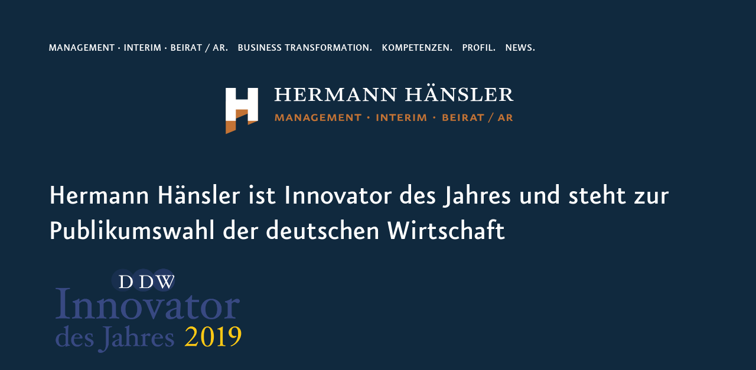

--- FILE ---
content_type: text/html; charset=UTF-8
request_url: https://haensler.net/hermann-hansler-ist-innovator-des-jahres-und-steht-zur-publikumswahl-der-deutschen-wirtschaft/
body_size: 9156
content:
<!DOCTYPE html>
<html lang="de">
	<head>
		<meta charset="UTF-8">
		<meta name="description" content="Individuelle Lösungen für die Zukunft mittelständischer Unternehmen.">
		<meta name="viewport" content="width=device-width, initial-scale=1, shrink-to-fit=no">
		<link rel="apple-touch-icon" sizes="180x180" href="https://haensler.net/wp-content/themes/haensler/gfx/apple-touch-icon.png">
		<link rel="icon" type="image/png" sizes="32x32" href="https://haensler.net/wp-content/themes/haensler/gfx/favicon-32x32.png">
		<link rel="icon" type="image/png" sizes="16x16" href="https://haensler.net/wp-content/themes/haensler/gfx/favicon-16x16.png">
		<link rel="manifest" href="https://haensler.net/wp-content/themes/haensler/gfx/site.webmanifest">
		<link rel="mask-icon" href="https://haensler.net/wp-content/themes/haensler/gfx/safari-pinned-tab.svg" color="#5bbad5">
		<meta name="msapplication-TileColor" content="#da532c">
		<meta name="theme-color" content="#ffffff">

		<meta name='robots' content='index, follow, max-image-preview:large, max-snippet:-1, max-video-preview:-1' />

	<!-- This site is optimized with the Yoast SEO plugin v26.8 - https://yoast.com/product/yoast-seo-wordpress/ -->
	<link rel="canonical" href="https://haensler.net/hermann-hansler-ist-innovator-des-jahres-und-steht-zur-publikumswahl-der-deutschen-wirtschaft/" />
	<meta property="og:locale" content="de_DE" />
	<meta property="og:type" content="article" />
	<meta property="og:title" content="Hermann Hänsler ist Innovator des Jahres und steht zur Publikumswahl der deutschen Wirtschaft - Hermann Hänsler" />
	<meta property="og:description" content="Unternehmer, Geschäftsführer und Wirtschaftsinteressierte sind aufgerufen, für die Publikumspreise zum &#8222;Innovator des Jahres 2019&#8220; abzustimmen. 20 Kandidaten stehen zur Wahl, darunter der deutsche Interims Manager Hermann Hänsler. Verliehen wird der Wirtschaftspreis vom Unternehmermedium Die Deutsche Wirtschaft (DDW). Das &#8222;Rennen&#8220; wird am 16. April eröffnet. Denn ab diesem Zeitpunkt kann für die Unternehmen abgestimmt werden. Wer [&hellip;]" />
	<meta property="og:url" content="https://haensler.net/hermann-hansler-ist-innovator-des-jahres-und-steht-zur-publikumswahl-der-deutschen-wirtschaft/" />
	<meta property="og:site_name" content="Hermann Hänsler" />
	<meta property="article:published_time" content="2019-04-01T08:35:00+00:00" />
	<meta property="article:modified_time" content="2022-06-15T09:02:29+00:00" />
	<meta property="og:image" content="https://haensler.net/wp-content/uploads/2022/01/Hermann-Haensler-Meta.jpg" />
	<meta property="og:image:width" content="1200" />
	<meta property="og:image:height" content="630" />
	<meta property="og:image:type" content="image/jpeg" />
	<meta name="author" content="jan" />
	<meta name="twitter:card" content="summary_large_image" />
	<meta name="twitter:label1" content="Verfasst von" />
	<meta name="twitter:data1" content="jan" />
	<meta name="twitter:label2" content="Geschätzte Lesezeit" />
	<meta name="twitter:data2" content="2 Minuten" />
	<script type="application/ld+json" class="yoast-schema-graph">{"@context":"https://schema.org","@graph":[{"@type":"Article","@id":"https://haensler.net/hermann-hansler-ist-innovator-des-jahres-und-steht-zur-publikumswahl-der-deutschen-wirtschaft/#article","isPartOf":{"@id":"https://haensler.net/hermann-hansler-ist-innovator-des-jahres-und-steht-zur-publikumswahl-der-deutschen-wirtschaft/"},"author":{"name":"jan","@id":"https://haensler.net/#/schema/person/df2d189f5760caf38d88c8889df82e43"},"headline":"Hermann Hänsler ist Innovator des Jahres und steht zur Publikumswahl der deutschen Wirtschaft","datePublished":"2019-04-01T08:35:00+00:00","dateModified":"2022-06-15T09:02:29+00:00","mainEntityOfPage":{"@id":"https://haensler.net/hermann-hansler-ist-innovator-des-jahres-und-steht-zur-publikumswahl-der-deutschen-wirtschaft/"},"wordCount":446,"inLanguage":"de"},{"@type":"WebPage","@id":"https://haensler.net/hermann-hansler-ist-innovator-des-jahres-und-steht-zur-publikumswahl-der-deutschen-wirtschaft/","url":"https://haensler.net/hermann-hansler-ist-innovator-des-jahres-und-steht-zur-publikumswahl-der-deutschen-wirtschaft/","name":"Hermann Hänsler ist Innovator des Jahres und steht zur Publikumswahl der deutschen Wirtschaft - Hermann Hänsler","isPartOf":{"@id":"https://haensler.net/#website"},"datePublished":"2019-04-01T08:35:00+00:00","dateModified":"2022-06-15T09:02:29+00:00","author":{"@id":"https://haensler.net/#/schema/person/df2d189f5760caf38d88c8889df82e43"},"breadcrumb":{"@id":"https://haensler.net/hermann-hansler-ist-innovator-des-jahres-und-steht-zur-publikumswahl-der-deutschen-wirtschaft/#breadcrumb"},"inLanguage":"de","potentialAction":[{"@type":"ReadAction","target":["https://haensler.net/hermann-hansler-ist-innovator-des-jahres-und-steht-zur-publikumswahl-der-deutschen-wirtschaft/"]}]},{"@type":"BreadcrumbList","@id":"https://haensler.net/hermann-hansler-ist-innovator-des-jahres-und-steht-zur-publikumswahl-der-deutschen-wirtschaft/#breadcrumb","itemListElement":[{"@type":"ListItem","position":1,"name":"Startseite","item":"https://haensler.net/"},{"@type":"ListItem","position":2,"name":"News","item":"https://haensler.net/news/"},{"@type":"ListItem","position":3,"name":"Hermann Hänsler ist Innovator des Jahres und steht zur Publikumswahl der deutschen Wirtschaft"}]},{"@type":"WebSite","@id":"https://haensler.net/#website","url":"https://haensler.net/","name":"Hermann Hänsler","description":"Individuelle Lösungen für die Zukunft mittelständischer Unternehmen.","potentialAction":[{"@type":"SearchAction","target":{"@type":"EntryPoint","urlTemplate":"https://haensler.net/?s={search_term_string}"},"query-input":{"@type":"PropertyValueSpecification","valueRequired":true,"valueName":"search_term_string"}}],"inLanguage":"de"},{"@type":"Person","@id":"https://haensler.net/#/schema/person/df2d189f5760caf38d88c8889df82e43","name":"jan","image":{"@type":"ImageObject","inLanguage":"de","@id":"https://haensler.net/#/schema/person/image/","url":"https://secure.gravatar.com/avatar/ad7c062d97f2cd27f1401262d14013862f4beca260457e1b56ff4061a4ba581f?s=96&d=mm&r=g","contentUrl":"https://secure.gravatar.com/avatar/ad7c062d97f2cd27f1401262d14013862f4beca260457e1b56ff4061a4ba581f?s=96&d=mm&r=g","caption":"jan"},"sameAs":["http://haensler.net"],"url":"https://haensler.net/author/jan/"}]}</script>
	<!-- / Yoast SEO plugin. -->


<link rel="alternate" type="application/rss+xml" title="Hermann Hänsler &raquo; Kommentar-Feed zu Hermann Hänsler ist Innovator des Jahres und steht zur Publikumswahl der deutschen Wirtschaft" href="https://haensler.net/hermann-hansler-ist-innovator-des-jahres-und-steht-zur-publikumswahl-der-deutschen-wirtschaft/feed/" />
<link rel="alternate" title="oEmbed (JSON)" type="application/json+oembed" href="https://haensler.net/wp-json/oembed/1.0/embed?url=https%3A%2F%2Fhaensler.net%2Fhermann-hansler-ist-innovator-des-jahres-und-steht-zur-publikumswahl-der-deutschen-wirtschaft%2F" />
<link rel="alternate" title="oEmbed (XML)" type="text/xml+oembed" href="https://haensler.net/wp-json/oembed/1.0/embed?url=https%3A%2F%2Fhaensler.net%2Fhermann-hansler-ist-innovator-des-jahres-und-steht-zur-publikumswahl-der-deutschen-wirtschaft%2F&#038;format=xml" />
<style id='wp-img-auto-sizes-contain-inline-css' type='text/css'>
img:is([sizes=auto i],[sizes^="auto," i]){contain-intrinsic-size:3000px 1500px}
/*# sourceURL=wp-img-auto-sizes-contain-inline-css */
</style>
<style id='wp-emoji-styles-inline-css' type='text/css'>

	img.wp-smiley, img.emoji {
		display: inline !important;
		border: none !important;
		box-shadow: none !important;
		height: 1em !important;
		width: 1em !important;
		margin: 0 0.07em !important;
		vertical-align: -0.1em !important;
		background: none !important;
		padding: 0 !important;
	}
/*# sourceURL=wp-emoji-styles-inline-css */
</style>
<style id='wp-block-library-inline-css' type='text/css'>
:root{--wp-block-synced-color:#7a00df;--wp-block-synced-color--rgb:122,0,223;--wp-bound-block-color:var(--wp-block-synced-color);--wp-editor-canvas-background:#ddd;--wp-admin-theme-color:#007cba;--wp-admin-theme-color--rgb:0,124,186;--wp-admin-theme-color-darker-10:#006ba1;--wp-admin-theme-color-darker-10--rgb:0,107,160.5;--wp-admin-theme-color-darker-20:#005a87;--wp-admin-theme-color-darker-20--rgb:0,90,135;--wp-admin-border-width-focus:2px}@media (min-resolution:192dpi){:root{--wp-admin-border-width-focus:1.5px}}.wp-element-button{cursor:pointer}:root .has-very-light-gray-background-color{background-color:#eee}:root .has-very-dark-gray-background-color{background-color:#313131}:root .has-very-light-gray-color{color:#eee}:root .has-very-dark-gray-color{color:#313131}:root .has-vivid-green-cyan-to-vivid-cyan-blue-gradient-background{background:linear-gradient(135deg,#00d084,#0693e3)}:root .has-purple-crush-gradient-background{background:linear-gradient(135deg,#34e2e4,#4721fb 50%,#ab1dfe)}:root .has-hazy-dawn-gradient-background{background:linear-gradient(135deg,#faaca8,#dad0ec)}:root .has-subdued-olive-gradient-background{background:linear-gradient(135deg,#fafae1,#67a671)}:root .has-atomic-cream-gradient-background{background:linear-gradient(135deg,#fdd79a,#004a59)}:root .has-nightshade-gradient-background{background:linear-gradient(135deg,#330968,#31cdcf)}:root .has-midnight-gradient-background{background:linear-gradient(135deg,#020381,#2874fc)}:root{--wp--preset--font-size--normal:16px;--wp--preset--font-size--huge:42px}.has-regular-font-size{font-size:1em}.has-larger-font-size{font-size:2.625em}.has-normal-font-size{font-size:var(--wp--preset--font-size--normal)}.has-huge-font-size{font-size:var(--wp--preset--font-size--huge)}.has-text-align-center{text-align:center}.has-text-align-left{text-align:left}.has-text-align-right{text-align:right}.has-fit-text{white-space:nowrap!important}#end-resizable-editor-section{display:none}.aligncenter{clear:both}.items-justified-left{justify-content:flex-start}.items-justified-center{justify-content:center}.items-justified-right{justify-content:flex-end}.items-justified-space-between{justify-content:space-between}.screen-reader-text{border:0;clip-path:inset(50%);height:1px;margin:-1px;overflow:hidden;padding:0;position:absolute;width:1px;word-wrap:normal!important}.screen-reader-text:focus{background-color:#ddd;clip-path:none;color:#444;display:block;font-size:1em;height:auto;left:5px;line-height:normal;padding:15px 23px 14px;text-decoration:none;top:5px;width:auto;z-index:100000}html :where(.has-border-color){border-style:solid}html :where([style*=border-top-color]){border-top-style:solid}html :where([style*=border-right-color]){border-right-style:solid}html :where([style*=border-bottom-color]){border-bottom-style:solid}html :where([style*=border-left-color]){border-left-style:solid}html :where([style*=border-width]){border-style:solid}html :where([style*=border-top-width]){border-top-style:solid}html :where([style*=border-right-width]){border-right-style:solid}html :where([style*=border-bottom-width]){border-bottom-style:solid}html :where([style*=border-left-width]){border-left-style:solid}html :where(img[class*=wp-image-]){height:auto;max-width:100%}:where(figure){margin:0 0 1em}html :where(.is-position-sticky){--wp-admin--admin-bar--position-offset:var(--wp-admin--admin-bar--height,0px)}@media screen and (max-width:600px){html :where(.is-position-sticky){--wp-admin--admin-bar--position-offset:0px}}

/*# sourceURL=wp-block-library-inline-css */
</style><style id='global-styles-inline-css' type='text/css'>
:root{--wp--preset--aspect-ratio--square: 1;--wp--preset--aspect-ratio--4-3: 4/3;--wp--preset--aspect-ratio--3-4: 3/4;--wp--preset--aspect-ratio--3-2: 3/2;--wp--preset--aspect-ratio--2-3: 2/3;--wp--preset--aspect-ratio--16-9: 16/9;--wp--preset--aspect-ratio--9-16: 9/16;--wp--preset--color--black: #000000;--wp--preset--color--cyan-bluish-gray: #abb8c3;--wp--preset--color--white: #ffffff;--wp--preset--color--pale-pink: #f78da7;--wp--preset--color--vivid-red: #cf2e2e;--wp--preset--color--luminous-vivid-orange: #ff6900;--wp--preset--color--luminous-vivid-amber: #fcb900;--wp--preset--color--light-green-cyan: #7bdcb5;--wp--preset--color--vivid-green-cyan: #00d084;--wp--preset--color--pale-cyan-blue: #8ed1fc;--wp--preset--color--vivid-cyan-blue: #0693e3;--wp--preset--color--vivid-purple: #9b51e0;--wp--preset--gradient--vivid-cyan-blue-to-vivid-purple: linear-gradient(135deg,rgb(6,147,227) 0%,rgb(155,81,224) 100%);--wp--preset--gradient--light-green-cyan-to-vivid-green-cyan: linear-gradient(135deg,rgb(122,220,180) 0%,rgb(0,208,130) 100%);--wp--preset--gradient--luminous-vivid-amber-to-luminous-vivid-orange: linear-gradient(135deg,rgb(252,185,0) 0%,rgb(255,105,0) 100%);--wp--preset--gradient--luminous-vivid-orange-to-vivid-red: linear-gradient(135deg,rgb(255,105,0) 0%,rgb(207,46,46) 100%);--wp--preset--gradient--very-light-gray-to-cyan-bluish-gray: linear-gradient(135deg,rgb(238,238,238) 0%,rgb(169,184,195) 100%);--wp--preset--gradient--cool-to-warm-spectrum: linear-gradient(135deg,rgb(74,234,220) 0%,rgb(151,120,209) 20%,rgb(207,42,186) 40%,rgb(238,44,130) 60%,rgb(251,105,98) 80%,rgb(254,248,76) 100%);--wp--preset--gradient--blush-light-purple: linear-gradient(135deg,rgb(255,206,236) 0%,rgb(152,150,240) 100%);--wp--preset--gradient--blush-bordeaux: linear-gradient(135deg,rgb(254,205,165) 0%,rgb(254,45,45) 50%,rgb(107,0,62) 100%);--wp--preset--gradient--luminous-dusk: linear-gradient(135deg,rgb(255,203,112) 0%,rgb(199,81,192) 50%,rgb(65,88,208) 100%);--wp--preset--gradient--pale-ocean: linear-gradient(135deg,rgb(255,245,203) 0%,rgb(182,227,212) 50%,rgb(51,167,181) 100%);--wp--preset--gradient--electric-grass: linear-gradient(135deg,rgb(202,248,128) 0%,rgb(113,206,126) 100%);--wp--preset--gradient--midnight: linear-gradient(135deg,rgb(2,3,129) 0%,rgb(40,116,252) 100%);--wp--preset--font-size--small: 13px;--wp--preset--font-size--medium: 20px;--wp--preset--font-size--large: 36px;--wp--preset--font-size--x-large: 42px;--wp--preset--spacing--20: 0.44rem;--wp--preset--spacing--30: 0.67rem;--wp--preset--spacing--40: 1rem;--wp--preset--spacing--50: 1.5rem;--wp--preset--spacing--60: 2.25rem;--wp--preset--spacing--70: 3.38rem;--wp--preset--spacing--80: 5.06rem;--wp--preset--shadow--natural: 6px 6px 9px rgba(0, 0, 0, 0.2);--wp--preset--shadow--deep: 12px 12px 50px rgba(0, 0, 0, 0.4);--wp--preset--shadow--sharp: 6px 6px 0px rgba(0, 0, 0, 0.2);--wp--preset--shadow--outlined: 6px 6px 0px -3px rgb(255, 255, 255), 6px 6px rgb(0, 0, 0);--wp--preset--shadow--crisp: 6px 6px 0px rgb(0, 0, 0);}:where(.is-layout-flex){gap: 0.5em;}:where(.is-layout-grid){gap: 0.5em;}body .is-layout-flex{display: flex;}.is-layout-flex{flex-wrap: wrap;align-items: center;}.is-layout-flex > :is(*, div){margin: 0;}body .is-layout-grid{display: grid;}.is-layout-grid > :is(*, div){margin: 0;}:where(.wp-block-columns.is-layout-flex){gap: 2em;}:where(.wp-block-columns.is-layout-grid){gap: 2em;}:where(.wp-block-post-template.is-layout-flex){gap: 1.25em;}:where(.wp-block-post-template.is-layout-grid){gap: 1.25em;}.has-black-color{color: var(--wp--preset--color--black) !important;}.has-cyan-bluish-gray-color{color: var(--wp--preset--color--cyan-bluish-gray) !important;}.has-white-color{color: var(--wp--preset--color--white) !important;}.has-pale-pink-color{color: var(--wp--preset--color--pale-pink) !important;}.has-vivid-red-color{color: var(--wp--preset--color--vivid-red) !important;}.has-luminous-vivid-orange-color{color: var(--wp--preset--color--luminous-vivid-orange) !important;}.has-luminous-vivid-amber-color{color: var(--wp--preset--color--luminous-vivid-amber) !important;}.has-light-green-cyan-color{color: var(--wp--preset--color--light-green-cyan) !important;}.has-vivid-green-cyan-color{color: var(--wp--preset--color--vivid-green-cyan) !important;}.has-pale-cyan-blue-color{color: var(--wp--preset--color--pale-cyan-blue) !important;}.has-vivid-cyan-blue-color{color: var(--wp--preset--color--vivid-cyan-blue) !important;}.has-vivid-purple-color{color: var(--wp--preset--color--vivid-purple) !important;}.has-black-background-color{background-color: var(--wp--preset--color--black) !important;}.has-cyan-bluish-gray-background-color{background-color: var(--wp--preset--color--cyan-bluish-gray) !important;}.has-white-background-color{background-color: var(--wp--preset--color--white) !important;}.has-pale-pink-background-color{background-color: var(--wp--preset--color--pale-pink) !important;}.has-vivid-red-background-color{background-color: var(--wp--preset--color--vivid-red) !important;}.has-luminous-vivid-orange-background-color{background-color: var(--wp--preset--color--luminous-vivid-orange) !important;}.has-luminous-vivid-amber-background-color{background-color: var(--wp--preset--color--luminous-vivid-amber) !important;}.has-light-green-cyan-background-color{background-color: var(--wp--preset--color--light-green-cyan) !important;}.has-vivid-green-cyan-background-color{background-color: var(--wp--preset--color--vivid-green-cyan) !important;}.has-pale-cyan-blue-background-color{background-color: var(--wp--preset--color--pale-cyan-blue) !important;}.has-vivid-cyan-blue-background-color{background-color: var(--wp--preset--color--vivid-cyan-blue) !important;}.has-vivid-purple-background-color{background-color: var(--wp--preset--color--vivid-purple) !important;}.has-black-border-color{border-color: var(--wp--preset--color--black) !important;}.has-cyan-bluish-gray-border-color{border-color: var(--wp--preset--color--cyan-bluish-gray) !important;}.has-white-border-color{border-color: var(--wp--preset--color--white) !important;}.has-pale-pink-border-color{border-color: var(--wp--preset--color--pale-pink) !important;}.has-vivid-red-border-color{border-color: var(--wp--preset--color--vivid-red) !important;}.has-luminous-vivid-orange-border-color{border-color: var(--wp--preset--color--luminous-vivid-orange) !important;}.has-luminous-vivid-amber-border-color{border-color: var(--wp--preset--color--luminous-vivid-amber) !important;}.has-light-green-cyan-border-color{border-color: var(--wp--preset--color--light-green-cyan) !important;}.has-vivid-green-cyan-border-color{border-color: var(--wp--preset--color--vivid-green-cyan) !important;}.has-pale-cyan-blue-border-color{border-color: var(--wp--preset--color--pale-cyan-blue) !important;}.has-vivid-cyan-blue-border-color{border-color: var(--wp--preset--color--vivid-cyan-blue) !important;}.has-vivid-purple-border-color{border-color: var(--wp--preset--color--vivid-purple) !important;}.has-vivid-cyan-blue-to-vivid-purple-gradient-background{background: var(--wp--preset--gradient--vivid-cyan-blue-to-vivid-purple) !important;}.has-light-green-cyan-to-vivid-green-cyan-gradient-background{background: var(--wp--preset--gradient--light-green-cyan-to-vivid-green-cyan) !important;}.has-luminous-vivid-amber-to-luminous-vivid-orange-gradient-background{background: var(--wp--preset--gradient--luminous-vivid-amber-to-luminous-vivid-orange) !important;}.has-luminous-vivid-orange-to-vivid-red-gradient-background{background: var(--wp--preset--gradient--luminous-vivid-orange-to-vivid-red) !important;}.has-very-light-gray-to-cyan-bluish-gray-gradient-background{background: var(--wp--preset--gradient--very-light-gray-to-cyan-bluish-gray) !important;}.has-cool-to-warm-spectrum-gradient-background{background: var(--wp--preset--gradient--cool-to-warm-spectrum) !important;}.has-blush-light-purple-gradient-background{background: var(--wp--preset--gradient--blush-light-purple) !important;}.has-blush-bordeaux-gradient-background{background: var(--wp--preset--gradient--blush-bordeaux) !important;}.has-luminous-dusk-gradient-background{background: var(--wp--preset--gradient--luminous-dusk) !important;}.has-pale-ocean-gradient-background{background: var(--wp--preset--gradient--pale-ocean) !important;}.has-electric-grass-gradient-background{background: var(--wp--preset--gradient--electric-grass) !important;}.has-midnight-gradient-background{background: var(--wp--preset--gradient--midnight) !important;}.has-small-font-size{font-size: var(--wp--preset--font-size--small) !important;}.has-medium-font-size{font-size: var(--wp--preset--font-size--medium) !important;}.has-large-font-size{font-size: var(--wp--preset--font-size--large) !important;}.has-x-large-font-size{font-size: var(--wp--preset--font-size--x-large) !important;}
/*# sourceURL=global-styles-inline-css */
</style>

<style id='classic-theme-styles-inline-css' type='text/css'>
/*! This file is auto-generated */
.wp-block-button__link{color:#fff;background-color:#32373c;border-radius:9999px;box-shadow:none;text-decoration:none;padding:calc(.667em + 2px) calc(1.333em + 2px);font-size:1.125em}.wp-block-file__button{background:#32373c;color:#fff;text-decoration:none}
/*# sourceURL=/wp-includes/css/classic-themes.min.css */
</style>
<link rel='stylesheet' id='bootstrap.min-css' href='https://haensler.net/wp-content/themes/haensler/css/bootstrap.min.css?ver=5.0.0' type='text/css' media='all' />
<link rel='stylesheet' id='theme-main-css' href='https://haensler.net/wp-content/uploads/wp-less/haensler/less/style-9e18176892.css' type='text/css' media='all' />
<link rel='stylesheet' id='wp-block-paragraph-css' href='https://haensler.net/wp-includes/blocks/paragraph/style.min.css?ver=6.9' type='text/css' media='all' />
<link rel="https://api.w.org/" href="https://haensler.net/wp-json/" /><link rel="alternate" title="JSON" type="application/json" href="https://haensler.net/wp-json/wp/v2/posts/95" /><link rel="EditURI" type="application/rsd+xml" title="RSD" href="https://haensler.net/xmlrpc.php?rsd" />
<meta name="generator" content="WordPress 6.9" />
<link rel='shortlink' href='https://haensler.net/?p=95' />


		<title>Hermann Hänsler ist Innovator des Jahres und steht zur Publikumswahl der deutschen Wirtschaft - Hermann Hänsler</title>
	</head>
	<body class="wp-singular post-template-default single single-post postid-95 single-format-standard wp-theme-haensler">
		<div class="header ">
						<div class="wrapper">
				<div class="container">
					<nav class="navbar navbar-expand-lg navbar-dark">
	<button class="navbar-toggler" type="button" data-bs-toggle="collapse" data-bs-target="#mainmenu" aria-controls="mainmenu" aria-expanded="false" aria-label="Toggle navigation">
		<span class="navbar-toggler-icon"></span>
    </button>
	<div class="collapse navbar-collapse" id="mainmenu">
		<ul class="navbar-nav me-auto">
						<li class="nav-item nav-level-0 menu-item menu-item-type-post_type menu-item-object-page menu-item-home menu-item-16">
	<a class="nav-link" href="https://haensler.net/">Management · Interim · Beirat / AR.</a>
	</li>

						<li class="nav-item nav-level-0 menu-item menu-item-type-post_type menu-item-object-page menu-item-15">
	<a class="nav-link" href="https://haensler.net/business-transformation/">Business Transformation.</a>
	</li>

						<li class="nav-item nav-level-0 menu-item menu-item-type-post_type menu-item-object-page menu-item-14">
	<a class="nav-link" href="https://haensler.net/kompetenzen/">Kompetenzen.</a>
	</li>

						<li class="nav-item nav-level-0 menu-item menu-item-type-post_type menu-item-object-page menu-item-13">
	<a class="nav-link" href="https://haensler.net/profil/">Profil.</a>
	</li>

						<li class="nav-item nav-level-0 menu-item menu-item-type-post_type menu-item-object-page current_page_parent menu-item-12">
	<a class="nav-link" href="https://haensler.net/news/">News.</a>
	</li>

					</ul>
	</div>
</nav>					<img class="logo" src="https://haensler.net/wp-content/themes/haensler/gfx/Hermann-Haensler-Logo-.svg"alt="Hermann Hänsler Logo">
<h1>Hermann Hänsler ist Innovator des Jahres und steht zur Publikumswahl der deutschen Wirtschaft</h1>
<div class="signet">
	<img class="img-fluid" src="https://haensler.net/wp-content/themes/haensler/gfx/Hermann-Haensler-Signet-2019.png" alt="Hermann Hänsler Signet">
</div>
				</div>
			</div>
		</div><div class="container">
	
<p>Unternehmer, Geschäftsführer und Wirtschaftsinteressierte sind aufgerufen, für die Publikumspreise zum &#8222;Innovator des Jahres 2019&#8220; abzustimmen. 20 Kandidaten stehen zur Wahl, darunter der deutsche Interims Manager Hermann Hänsler.<br><br>Verliehen wird der Wirtschaftspreis vom Unternehmermedium Die Deutsche Wirtschaft (DDW). Das &#8222;Rennen&#8220; wird am 16. April eröffnet. Denn ab diesem Zeitpunkt kann für die Unternehmen abgestimmt werden. Wer von den nominierten &#8222;Innovatoren des Jahres&#8220; am Ende die meisten Stimmen erhält, wird zusätzlich Träger des Publikumspreises der deutschen Wirtschaft.&nbsp;<br><br>Aufgerufen zur Wahl ist die größte Wirtschaftsjury, die aus 80.000 Unternehmern und Führungskräften besteht. Doch auch alle Wirtschaftsinteressierte können abstimmen. Eine einfache Anmeldung auf dem Portal Die Deutsche Wirtschaft genügt (&nbsp;<a href="http://info.die-deutsche-wirtschaft.de/ddw_newsletter.jsp" target="_blank" rel="noreferrer noopener">http://info.die-deutsche-wirtschaft.de/ddw_newsletter.jsp</a>), und man erhält die Kandidatenvorstellung per Mail und kann mit einem Klick abstimmen. Der Beitritt zur Jury ist kostenfrei. Jede Stimme geht zudem in die Verlosung von attraktiven Hotelwochenenden und Feinkostpaketen ein.</p>



<p><strong>Interim Management meets Business Transformation</strong><br>Nicht immer müssen, nicht immer können notwendige Innovationsschritte im Mittelstand mit internen Ressourcen gestemmt werden. Als Interim Manager steht Hermann Hänsler branchenübergreifend als CEO, CRO oder COO in produzierenden Unternehmen zur Verfügung. Ob wenige Tage oder mehrere Monate – ganz nach Bedarf des Unternehmens unterstützt Hermann Hänsler bei operativen Tätigkeiten und hilft während seines Einsatzes zugleich, erfolgreiche Business Transformation zu vollziehen.</p>



<p><strong>Zur Wahl gestellt im Segment „Beratung“&nbsp;</strong><br>Die große Veränderungsdynamik in den Geschäftsmodellen aller Branchen undUnternehmensgrößen stellt hohe Anforderungen an die Unternehmenslenker. Es wird kaum ein Unternehmen geben, das sich nicht in irgendeiner Weise neu aufstellen muss. Für diese erfolgreiche Umsetzung von Business-Transformationen werden zunehmend Interim Manager eingesetzt. Für Unternehmer bietet dieser „dritte Weg“ neben externer Beratung und Festanstellung viele Vorteile, um unternehmerische Herausforderungen zielorientiert und erfolgreich anzugehen. Denn eine erfolgreiche Transformation erfordert praktiziertes „Leadership“.<br><br>Hermann Hänsler ist ein solcher Interims Manager, der sich der Umsetzung von Innovation und Transformation verschrieben hat.&nbsp;<br><br>Der erfahrene Manager bringt mit seinem Einsatz ein Powerpaket in mittelständische Unternehmen, das Interim Management und Business Transformation vereint. Für diesen Brückenschlag ist Hermann Hänsler zum Innovator des Jahres 2019 Publikumspreis nominiert.</p>



<p><strong>Mit Dr. Wladimir Klitschko auf dem Festakt&nbsp;</strong><br>Verliehen werden die Publikumspreise im Rahmen eines Festaktes vor rund 300 Unternehmern am 9. Mai im Wirtschaftsclub Düsseldorf. Bis zu diesem Tag bleibt die Spannung hoch, denn ausgezählt wird bis zum Schluss. Nur eines kann heute schon verraten werden: Ehrenpreisträger „Innovator des Jahres“ 2019 wird der am längsten amtierende Box-Schwergewichtsweltmeister und heutige erfolgreiche Unternehmer Dr. Wladimir Klitschko.</p>

</div>
		<div class="footer">
			<div class="container">
				<img class="logo" src="https://haensler.net/wp-content/themes/haensler/gfx/Hermann-Haensler-Logo-Small.svg" alt="Hermann Hänsler Logo">
				<div class="row">
					<div class="col contact">
	<h2 class="mb-2 mb-md-4">KONTAKT</h2>
	<p>Sie stehen vor aktuellen oder zukünftigen Herausforderungen? Sie denken darüber nach, eine vertrauliche, externe Kompetenz hinzuziehen? Zögern Sie nicht.<br>Rechtzeitiges Handeln ist bereits die halbe Lösung.</p>
	<h2 style="text-transform: none;">Nehmen Sie gerne telefonisch oder per E-Mail Kontakt mit mir auf.</h2>
	<div class="row">
		<div class="col-12 col-sm-6 col-md-4 col-lg-3 mb-4 mb-sm-0">
			<a href="tel:+4915777532386">
				<div class="btn-contact mb-1 mb-sm-3">
					<img src="https://haensler.net/wp-content/themes/haensler/gfx/Hermann-Haensler-anrufen-Kontakt.svg" alt="Hermann Hänsler anrufen">
					<div class="title">Anrufen</div>
				</div>
				<span>+49 157 775 323 86</span>
			</a>
		</div>
		<div class="col-12 col-sm-6 col-md-4 col-lg-3">
			<a href="mailto:office@haensler.net">
				<div class="btn-contact mb-1 mb-sm-3">
					<img src="https://haensler.net/wp-content/themes/haensler/gfx/Hermann-Haensler-anrufen-E-Mail.svg" alt="Hermann Hänsler E-Mail">
					<div class="title">E-Mail</div>
				</div>
				<span>OFFICE@HAENSLER.NET</span>
			</a>
		</div>
		<div class="col-12 col-md-4 col-lg-6 mt-4 mt-md-0">
			<a target="_blank" rel="noreferrer" class="float-md-end" href="//de.linkedin.com/in/hermann-h%C3%A4nsler-91942687">
				<div class="btn-linkedin">
					<img src="https://haensler.net/wp-content/themes/haensler/gfx/Hermann-Haensler-Kontakt_LinkedIn.svg" alt="Hermann Hänsler LinkedIn">
				</div>
			</a>
		</div>
	</div>
</div>				</div>
				<div class="row">
					<div class="col">
	<ul class="footermenu nav">
				<li class="nav-item menu-item menu-item-type-post_type menu-item-object-page menu-item-home menu-item-21"><a class="nav-link" href="https://haensler.net/">Management · Interim · Beirat / AR.</a></li>
				<li class="nav-item menu-item menu-item-type-post_type menu-item-object-page menu-item-privacy-policy menu-item-160"><a class="nav-link" href="https://haensler.net/impressum/">Datenschutz.</a></li>
				<li class="nav-item menu-item menu-item-type-post_type menu-item-object-page menu-item-privacy-policy menu-item-19"><a class="nav-link" href="https://haensler.net/impressum/">Impressum.</a></li>
			</ul>
</div>				</div>
			</div>
		</div>
		<script type="speculationrules">
{"prefetch":[{"source":"document","where":{"and":[{"href_matches":"/*"},{"not":{"href_matches":["/wp-*.php","/wp-admin/*","/wp-content/uploads/*","/wp-content/*","/wp-content/plugins/*","/wp-content/themes/haensler/*","/*\\?(.+)"]}},{"not":{"selector_matches":"a[rel~=\"nofollow\"]"}},{"not":{"selector_matches":".no-prefetch, .no-prefetch a"}}]},"eagerness":"conservative"}]}
</script>
<script type="text/javascript" src="https://haensler.net/wp-content/themes/haensler/js/jquery.slim.min.js?ver=3.6.0" id="jquery-js"></script>
<script type="text/javascript" src="https://haensler.net/wp-content/themes/haensler/js/bootstrap.min.js?ver=5.0.0" id="jquery.bootstrap.min-js"></script>
<script type="text/javascript" src="https://haensler.net/wp-content/themes/haensler/js/haensler.js?ver=1.0.0" id="theme-main-js"></script>
<script id="wp-emoji-settings" type="application/json">
{"baseUrl":"https://s.w.org/images/core/emoji/17.0.2/72x72/","ext":".png","svgUrl":"https://s.w.org/images/core/emoji/17.0.2/svg/","svgExt":".svg","source":{"concatemoji":"https://haensler.net/wp-includes/js/wp-emoji-release.min.js?ver=6.9"}}
</script>
<script type="module">
/* <![CDATA[ */
/*! This file is auto-generated */
const a=JSON.parse(document.getElementById("wp-emoji-settings").textContent),o=(window._wpemojiSettings=a,"wpEmojiSettingsSupports"),s=["flag","emoji"];function i(e){try{var t={supportTests:e,timestamp:(new Date).valueOf()};sessionStorage.setItem(o,JSON.stringify(t))}catch(e){}}function c(e,t,n){e.clearRect(0,0,e.canvas.width,e.canvas.height),e.fillText(t,0,0);t=new Uint32Array(e.getImageData(0,0,e.canvas.width,e.canvas.height).data);e.clearRect(0,0,e.canvas.width,e.canvas.height),e.fillText(n,0,0);const a=new Uint32Array(e.getImageData(0,0,e.canvas.width,e.canvas.height).data);return t.every((e,t)=>e===a[t])}function p(e,t){e.clearRect(0,0,e.canvas.width,e.canvas.height),e.fillText(t,0,0);var n=e.getImageData(16,16,1,1);for(let e=0;e<n.data.length;e++)if(0!==n.data[e])return!1;return!0}function u(e,t,n,a){switch(t){case"flag":return n(e,"\ud83c\udff3\ufe0f\u200d\u26a7\ufe0f","\ud83c\udff3\ufe0f\u200b\u26a7\ufe0f")?!1:!n(e,"\ud83c\udde8\ud83c\uddf6","\ud83c\udde8\u200b\ud83c\uddf6")&&!n(e,"\ud83c\udff4\udb40\udc67\udb40\udc62\udb40\udc65\udb40\udc6e\udb40\udc67\udb40\udc7f","\ud83c\udff4\u200b\udb40\udc67\u200b\udb40\udc62\u200b\udb40\udc65\u200b\udb40\udc6e\u200b\udb40\udc67\u200b\udb40\udc7f");case"emoji":return!a(e,"\ud83e\u1fac8")}return!1}function f(e,t,n,a){let r;const o=(r="undefined"!=typeof WorkerGlobalScope&&self instanceof WorkerGlobalScope?new OffscreenCanvas(300,150):document.createElement("canvas")).getContext("2d",{willReadFrequently:!0}),s=(o.textBaseline="top",o.font="600 32px Arial",{});return e.forEach(e=>{s[e]=t(o,e,n,a)}),s}function r(e){var t=document.createElement("script");t.src=e,t.defer=!0,document.head.appendChild(t)}a.supports={everything:!0,everythingExceptFlag:!0},new Promise(t=>{let n=function(){try{var e=JSON.parse(sessionStorage.getItem(o));if("object"==typeof e&&"number"==typeof e.timestamp&&(new Date).valueOf()<e.timestamp+604800&&"object"==typeof e.supportTests)return e.supportTests}catch(e){}return null}();if(!n){if("undefined"!=typeof Worker&&"undefined"!=typeof OffscreenCanvas&&"undefined"!=typeof URL&&URL.createObjectURL&&"undefined"!=typeof Blob)try{var e="postMessage("+f.toString()+"("+[JSON.stringify(s),u.toString(),c.toString(),p.toString()].join(",")+"));",a=new Blob([e],{type:"text/javascript"});const r=new Worker(URL.createObjectURL(a),{name:"wpTestEmojiSupports"});return void(r.onmessage=e=>{i(n=e.data),r.terminate(),t(n)})}catch(e){}i(n=f(s,u,c,p))}t(n)}).then(e=>{for(const n in e)a.supports[n]=e[n],a.supports.everything=a.supports.everything&&a.supports[n],"flag"!==n&&(a.supports.everythingExceptFlag=a.supports.everythingExceptFlag&&a.supports[n]);var t;a.supports.everythingExceptFlag=a.supports.everythingExceptFlag&&!a.supports.flag,a.supports.everything||((t=a.source||{}).concatemoji?r(t.concatemoji):t.wpemoji&&t.twemoji&&(r(t.twemoji),r(t.wpemoji)))});
//# sourceURL=https://haensler.net/wp-includes/js/wp-emoji-loader.min.js
/* ]]> */
</script>

	</body>
</html>
<!--
Performance optimized by W3 Total Cache. Learn more: https://www.boldgrid.com/w3-total-cache/?utm_source=w3tc&utm_medium=footer_comment&utm_campaign=free_plugin

Page Caching using Disk: Enhanced 
Database Caching 6/53 queries in 0.060 seconds using Disk

Served from: haensler.net @ 2026-01-30 14:58:26 by W3 Total Cache
-->

--- FILE ---
content_type: text/css
request_url: https://haensler.net/wp-content/uploads/wp-less/haensler/less/style-9e18176892.css
body_size: 1929
content:
@font-face{font-family:'Haensler';src:url('https://haensler.net/wp-content/themes/haensler/less/../fonts/Haensler-Regular.woff2') format('woff2'),url('https://haensler.net/wp-content/themes/haensler/less/../fonts/Haensler-Regular.woff') format('woff');font-weight:normal;font-style:normal;font-display:swap}@font-face{font-family:'Haensler';src:url('https://haensler.net/wp-content/themes/haensler/less/../fonts/Haensler-Medium.woff2') format('woff2'),url('https://haensler.net/wp-content/themes/haensler/less/../fonts/Haensler-Medium.woff') format('woff');font-weight:normal;font-style:500;font-display:swap}@font-face{font-family:'Haensler-Manger';src:url('https://haensler.net/wp-content/themes/haensler/less/../fonts/Haensler-Manger.woff2') format('woff2'),url('https://haensler.net/wp-content/themes/haensler/less/../fonts/Haensler-Manger.woff') format('woff'),url('https://haensler.net/wp-content/themes/haensler/less/../fonts/Haensler-Manger.otf') format("opentype");font-weight:normal;font-style:normal;font-display:swap}@font-face{font-family:'Haensler-Aufsichtsrat';src:url('https://haensler.net/wp-content/themes/haensler/less/../fonts/Haensler-Aufsichtsrat.woff2') format('woff2'),url('https://haensler.net/wp-content/themes/haensler/less/../fonts/Haensler-Aufsichtsrat.woff') format('woff'),url('https://haensler.net/wp-content/themes/haensler/less/../fonts/Haensler-Aufsichtsrat.otf') format("opentype");font-weight:normal;font-style:normal;font-display:swap}body{min-width:320px;font-family:'Haensler';font-weight:500;font-size:20px;overflow-x:hidden;color:#10293e}h2{font-size:40px;margin-bottom:19px}h3{font-size:48px}.bg-orange{background:#b75c25}.bg-blue-dark{background:#10293e}.bg-blue-light{background:#3c5c95}.cl-orange{color:#b75c25}.cl-blue-dark{color:#10293e}.cl-blue-light{color:#3c5c95}.tt-none{text-transform:none}.header{position:relative;background:#10293e;color:#fff;font-size:20px;margin-bottom:45px;overflow:hidden;font-weight:500}.header>img{height:100%;width:100%;object-fit:cover}.header .logo{max-height:110px;margin-top:15px}.header .navbar{margin-left:-.5rem}.header .navbar .nav-item.current-menu-item a,.header .navbar .nav-item a:hover{text-decoration:underline}.header .navbar .nav-item .nav-link{color:#fff;text-transform:uppercase}.header .icn{margin-left:30%}.header .signet{margin-top:20px}.header .signet img{width:334px}.header h1{margin-top:35px;margin-bottom:15px;font-size:35px;text-transform:none}.header .title .claim{font-size:25px}.header .subline{font-size:25px;line-height:30px}.header.blue h1{color:#b75c25}.header.blue-light{background:#3c5c95}.header.orange{background:#b75c25}.header.orange h1{color:#10293e}@media (min-width:992px){.header{height:716px}.header h1{margin-top:66px;margin-bottom:20px;font-size:50px}.header .subline{font-size:35px;line-height:40px}.header .signet{margin-top:0}.header .wrapper{position:absolute;top:50px;right:0;bottom:50px;left:0}}.page .header .contact{font-size:18px;line-height:26px}.page .w-100px{width:100px}.page .h-100px{height:100px}.page .h-100px img{height:100%}.page .container>.wp-block-image img{margin:0}.page .container .wp-block-separator{height:2px;opacity:1;color:#10293e;margin-bottom:30px;margin-top:30px}.page .container .fs-35{font-size:30px}.page .container .box-orange{background:#b75c25;color:#fff;padding:50px 30px}.page .container h2{font-size:35px;line-height:1}.page .container h3{font-size:30px;line-height:1}.page .container h4{font-size:20px}.page .container p{font-size:18px;line-height:26px}@media (min-width:992px){.page .header .contact{font-size:20px;line-height:30px}.page .container>.wp-block-image img{margin:0 60px}.page .container .wp-block-separator{height:3px;margin-bottom:60px;margin-top:60px}.page .container .fs-35{font-size:35px}.page .container .box-orange{padding:50px 30px}.page .container h2{font-size:60px}.page .container h3{font-size:35px}.page .container h4{font-size:25px}.page .container p{font-size:20px;line-height:30px}}.blog .news-item{font-size:20px;color:#10293e}.blog .news-item h2{color:#b75c25;font-size:35px;margin-bottom:0}.blog .news-item p{margin-bottom:0}.blog .news-item a,.blog .news-item a:hover{color:#b75c25;text-decoration:none}.blog .news-item hr{height:3px;opacity:1;color:#10293e}.blog .news-item small{text-transform:uppercase}.blog .news-item .read-more{text-transform:uppercase;text-decoration:none;display:block}.home{color:#10293e}.home .container .square a,.home .container .square a:hover{text-decoration:none}.home .container .square .wrapper{position:relative;height:100%;color:#fff;padding:40px}.home .container .square .wrapper .arrow{position:absolute;right:0;bottom:0}.home .container .square .wrapper .arrow img{width:120px}.home .container .square .wrapper .download-spacer{height:160px}.home .container .square .wrapper .download{position:absolute;right:40px;bottom:40px}.home .container .square .wrapper .download img{width:76px}.home .container .quote{font-size:30px;margin:60px 0 110px 0}@media (min-width:576px){.home .container .quote{font-size:49px}}@media (min-width:768px){.home .container .square .wrapper .download-spacer{height:0;display:none}}.page-template-page-contact form{color:#10293e;font-size:25px}.page-template-page-contact form input,.page-template-page-contact form textarea{border:none;border-bottom:3px solid #10293e;border-radius:0;margin-bottom:40px}.page-template-page-contact form input[type='checkbox']{width:30px !important;height:30px !important;margin:5px;margin-right:15px;-webkit-appearance:none;-moz-appearance:none;-o-appearance:none;appearance:none;border:none;background:#10293e;box-shadow:none;font-size:2em;flex-shrink:0}.page-template-page-contact form input[type='checkbox']:checked{background-image:url("data:image/svg+xml,%3Csvg xmlns='http://www.w3.org/2000/svg' width='30' height='30' fill='%23FFF' viewBox='0 0 16 16'%3E%3Cpath d='M12.736 3.97a.733.733 0 0 1 1.047 0c.286.289.29.756.01 1.05L7.88 12.01a.733.733 0 0 1-1.065.02L3.217 8.384a.757.757 0 0 1 0-1.06.733.733 0 0 1 1.047 0l3.052 3.093 5.4-6.425a.247.247 0 0 1 .02-.022Z'/%3E%3C/svg%3E")}.page-template-page-contact form a{color:#10293e;text-decoration:none}.page-template-page-contact form .btn{background:#10293e;border-radius:0;border:none;font-size:25px;padding:10px 25px}.footer{background:#10293e;color:#fff;padding-bottom:25px;margin-top:80px;font-size:25px}.footer .logo{width:76px}.footer .footermenu{font-size:20px;margin-top:30px}.footer .footermenu .nav-item a:hover{text-decoration:underline}.footer .footermenu .nav-item .nav-link{color:#b75c25;text-transform:uppercase;padding:.5rem}.footer .contact{padding-top:40px}.footer .contact h2{font-size:30px;margin-bottom:35px}.footer .contact p{font-size:22px;max-width:978px;margin-bottom:40px;line-height:1.2}.footer .contact a{color:#fff;text-decoration:none}.footer .contact .btn-linkedin img{width:67px}.footer .contact .btn-contact{background:#fff;padding:15px 20px;color:#10293e;text-transform:uppercase;font-size:30px;align-items:center;display:flex}.footer .contact .btn-contact img{margin-right:15px;width:67px}.footer .contact .btn-contact .title{text-align:center;flex-grow:1}@media (min-width:576px){.footer .footermenu{font-size:25px;margin-top:60px;margin-left:-1rem}.footer .footermenu .nav-link{padding:.5rem 1rem}.footer .contact h2{font-size:45px;margin-bottom:70px}.footer .contact p{font-size:30px}}

--- FILE ---
content_type: image/svg+xml
request_url: https://haensler.net/wp-content/themes/haensler/gfx/Hermann-Haensler-anrufen-Kontakt.svg
body_size: 656
content:
<?xml version="1.0" encoding="utf-8"?>
<!-- Generator: Adobe Illustrator 26.0.2, SVG Export Plug-In . SVG Version: 6.00 Build 0)  -->
<svg version="1.1" id="Ebene_1" xmlns="http://www.w3.org/2000/svg" xmlns:xlink="http://www.w3.org/1999/xlink" x="0px" y="0px"
	 viewBox="0 0 68.6 54" style="enable-background:new 0 0 68.6 54;" xml:space="preserve">
<style type="text/css">
	.st0{fill:#B75C25;stroke:#10293E;stroke-width:1.512;stroke-linecap:round;stroke-linejoin:round;}
	
		.st1{fill-rule:evenodd;clip-rule:evenodd;fill:#FFFFFF;stroke:#10293E;stroke-width:1.512;stroke-linecap:round;stroke-linejoin:round;}
	.st2{fill:#FFFFFF;stroke:#10293E;stroke-width:1.512;stroke-linecap:round;stroke-linejoin:round;}
	.st3{fill:none;stroke:#10293E;stroke-width:1.512;stroke-linecap:round;stroke-linejoin:round;}
</style>
<g id="Gruppe_726" transform="translate(64.081 -843.28)">
	<path id="Pfad_618" class="st0" d="M-63.3,881.9l41.7-23.7l25.4,14.6L-38,896.6L-63.3,881.9z"/>
	<path id="Pfad_619" class="st1" d="M3.7,864.3L-38,888l-25.4-14.6v-5.6l41.7-23.7l25.4,14.7V864.3z"/>
	<path id="Pfad_620" class="st2" d="M-63.3,867.7l41.7-23.7l25.4,14.6L-38,882.4L-63.3,867.7z"/>
	<path id="Pfad_621" class="st0" d="M-63.3,867.7l2.2-1.2l25.4,14.6l-2.2,1.2L-63.3,867.7z"/>
	<path id="Pfad_622" class="st0" d="M-23.8,845.3l2.2-1.2l25.4,14.6l-2.2,1.2L-23.8,845.3z"/>
	<g id="Gruppe_725">
		<path id="Pfad_623" class="st0" d="M-39.1,862.2l3.8-2.1l7.6,1.9l3.1,4.3l-3.8,2.1l-5.3-3.1L-39.1,862.2z"/>
		<path id="Pfad_624" class="st0" d="M-31.3,869.8l-5.3-3.1l-5.3-3.1"/>
		<line id="Linie_132" class="st3" x1="-34" y1="871.5" x2="-39.3" y2="868.4"/>
	</g>
	<path id="Pfad_625" class="st2" d="M-38,888v-5.6l41.7-23.7v5.6L-38,888z"/>
	<line id="Linie_133" class="st3" x1="-17.1" y1="873.4" x2="-6.7" y2="867.4"/>
	<ellipse id="Ellipse_70" class="st0" cx="-22.8" cy="858.2" rx="4.4" ry="2.4"/>
</g>
</svg>


--- FILE ---
content_type: image/svg+xml
request_url: https://haensler.net/wp-content/themes/haensler/gfx/Hermann-Haensler-Logo-Small.svg
body_size: 293
content:
<?xml version="1.0" encoding="utf-8"?>
<!-- Generator: Adobe Illustrator 26.0.2, SVG Export Plug-In . SVG Version: 6.00 Build 0)  -->
<svg version="1.1" id="Ebene_1" xmlns="http://www.w3.org/2000/svg" xmlns:xlink="http://www.w3.org/1999/xlink" x="0px" y="0px"
	 viewBox="0 0 47 67.5" style="enable-background:new 0 0 47 67.5;" xml:space="preserve">
<style type="text/css">
	.st0{fill:#C37335;}
	.st1{fill:#FFFFFF;}
</style>
<polygon class="st0" points="32.3,6.1 32.3,22.7 14.7,30 14.7,13.4 0,19.5 0,67.5 14.7,61.4 14.7,44.8 32.3,37.5 32.3,54.2 47,48.1 
	47,0 "/>
<polygon class="st1" points="32.3,0 32.3,16.6 14.7,16.6 14.7,0 0,0 0,48.1 14.7,48.1 14.7,31.5 32.3,31.5 32.3,48.1 47,48.1 47,0 
	"/>
</svg>


--- FILE ---
content_type: image/svg+xml
request_url: https://haensler.net/wp-content/themes/haensler/gfx/Hermann-Haensler-Kontakt_LinkedIn.svg
body_size: 721
content:
<?xml version="1.0" encoding="utf-8"?>
<!-- Generator: Adobe Illustrator 26.0.2, SVG Export Plug-In . SVG Version: 6.00 Build 0)  -->
<svg version="1.1" id="Ebene_1" xmlns="http://www.w3.org/2000/svg" xmlns:xlink="http://www.w3.org/1999/xlink" x="0px" y="0px"
	 viewBox="0 0 59.2 81.6" style="enable-background:new 0 0 59.2 81.6;" xml:space="preserve">
<style type="text/css">
	.st0{fill:#B75C25;stroke:#10293E;stroke-width:1.5;stroke-linecap:round;stroke-linejoin:round;}
	.st1{fill:none;}
	.st2{fill:#FFFFFF;stroke:#10293E;stroke-width:1.5;stroke-linecap:round;stroke-linejoin:round;}
	.st3{fill:none;stroke:#10293E;stroke-width:5;stroke-linecap:round;stroke-linejoin:round;}
</style>
<g id="Gruppe_729" transform="translate(-256.638 -468.241)">
	<path id="Pfad_632" class="st0" d="M315,501.4c-0.1-1.5-0.6-2.9-1.4-4.2c-0.8-1.4-2-2.5-3.3-3.4c-5.1-3-10.2-6.1-20.3-12.1
		s-20.3-12.1-20.4-12.1c-0.9-0.7-2.1-0.9-3.2-0.5c-0.8,0.4-6.8,4.1-7.6,4.4c-0.9,0.5-1.5,1.5-1.3,2.5v40.6c0.1,1.5,0.6,2.9,1.4,4.2
		c0.8,1.4,2,2.5,3.3,3.4l20.3,12.1l20.3,12.1c1,0.7,2.2,0.9,3.3,0.6c0.8-0.3,6.8-4.1,7.6-4.4c0.9-0.5,1.5-1.5,1.4-2.5L315,501.4
		L315,501.4z"/>
	<path id="Pfad_633" class="st1" d="M258.5,481.4v-7.7l7.7-4.4v7.7L258.5,481.4z"/>
	<path id="Pfad_634" class="st2" d="M262,474.1c-2.5-1.5-4.6-0.6-4.6,1.9v40.6c0,2.6,2.1,6,4.7,7.5l40.6,24.2
		c2.6,1.5,4.7,0.7,4.7-1.9v-40.7c0-2.6-2.1-6-4.7-7.5C292.5,492.2,262,474.1,262,474.1z"/>
	<line id="Linie_134" class="st3" x1="273.7" y1="516.4" x2="273.7" y2="502.7"/>
	<line id="Linie_135" class="st3" x1="282.5" y1="521.7" x2="282.5" y2="508"/>
	<line id="Linie_136" class="st3" x1="273.7" y1="493.6" x2="273.7" y2="495.6"/>
	<path id="Pfad_635" class="st3" d="M282.5,514.1c0-3.8,2.5-4.7,5.5-2.9c3.3,2,5.3,5.6,5.5,9.4v7.6"/>
</g>
</svg>


--- FILE ---
content_type: image/svg+xml
request_url: https://haensler.net/wp-content/themes/haensler/gfx/Hermann-Haensler-Logo-.svg
body_size: 3011
content:
<?xml version="1.0" encoding="utf-8"?>
<!-- Generator: Adobe Illustrator 26.0.2, SVG Export Plug-In . SVG Version: 6.00 Build 0)  -->
<svg version="1.1" id="Ebene_1" xmlns="http://www.w3.org/2000/svg" xmlns:xlink="http://www.w3.org/1999/xlink" x="0px" y="0px"
	 viewBox="0 0 445.2 95" style="enable-background:new 0 0 445.2 95;" xml:space="preserve">
<style type="text/css">
	.st0{fill:#C37335;}
	.st1{fill:#FFFFFF;}
</style>
<polygon class="st0" points="32.3,25.2 32.3,41.8 14.7,49.1 14.7,32.5 0,38.6 0,86.6 14.7,80.6 14.7,63.9 32.3,56.6 32.3,73.3 
	47,67.2 47,19.1 "/>
<polygon class="st1" points="32.3,19.1 32.3,35.8 14.7,35.8 14.7,19.1 0,19.1 0,67.2 14.7,67.2 14.7,50.6 32.3,50.6 32.3,67.2 
	47,67.2 47,19.1 "/>
<path class="st1" d="M74.4,36V21.4c0-0.5-0.1-0.6-1-0.8l-2.1-0.5v-1h9.6v1L79,20.6c-0.9,0.3-1,0.3-1,0.8v6.1h10.8v-6.1
	c0-0.5-0.1-0.5-1-0.8l-1.9-0.5v-1h9.6v1l-2.1,0.5c-1,0.2-1.1,0.3-1.1,0.8V36c0,0.5,0.1,0.6,1,0.8l2.2,0.4v1h-9.6v-1l1.9-0.4
	c1-0.2,1-0.3,1-0.8v-6.9H78V36c0,0.5,0.1,0.6,1,0.8l1.9,0.4v1h-9.6v-1l2.1-0.4C74.3,36.6,74.4,36.5,74.4,36z"/>
<path class="st1" d="M102.4,36V21.4c0-0.5-0.1-0.6-1-0.8l-2.1-0.5v-1h13.6c0.9,0,1.8-0.1,2.7-0.4l0.6,6.1h-0.9
	c-0.3-1.3-0.8-2.5-1.6-3.5c-1.6-0.6-3.3-0.9-5-0.9h-0.2c-0.8,0-1.6,0.1-2.4,0.2v7h3.8c1-0.7,1.6-1.7,1.8-2.9h0.7V32h-0.7
	c-0.2-1.2-0.8-2.3-1.8-3h-3.8v7.7c1,0.1,1.9,0.2,2.9,0.2h0.7c1.6,0,3.1-0.3,4.6-0.9c0.9-1.2,1.5-2.6,1.9-4h0.9l-0.9,6.2H99.3v-1
	l2.1-0.4C102.4,36.6,102.4,36.5,102.4,36z"/>
<path class="st1" d="M123.7,36V21.4c0-0.5-0.1-0.6-1-0.8l-2.1-0.5v-1h9.9c4.6,0,8.1,1.4,8.1,5c0,2.5-2.1,4.5-5.1,5.2
	c0.9,0.6,1.7,1.4,2.2,2.4l2,2.9c0.6,0.8,1.3,1.5,2.2,2l2.1,0.4v1h-5.3c-1.2-1-2.1-2.1-2.9-3.4l-3.2-4.7h-3.1v6c0,0.5,0.1,0.6,1,0.8
	l2.1,0.4v1h-9.9v-1l2.1-0.4C123.7,36.6,123.7,36.5,123.7,36z M129.6,28.7c3.5,0,5.1-1.6,5.1-4.4c0-2.7-1.6-3.9-4.9-3.9H129
	c-0.6,0.1-1.2,0.2-1.7,0.3v8L129.6,28.7z"/>
<path class="st1" d="M147.9,35.7c0.1-1.2,0.2-2.4,0.2-3.6V21.4c0-0.5-0.2-0.5-1-0.7l-2-0.5v-1.1h6.5L159,33l7.5-13.9h6.7v1l-2.1,0.5
	c-0.7,0.2-0.9,0.2-0.9,0.7V36c0,0.5,0.1,0.6,1,0.8l2.2,0.5v1h-9.7v-1l2-0.5c1-0.3,1-0.3,1-0.8V22.5l-8.4,15.7H158l-8.2-15.1v8.9
	c0,1.7,0.1,2.8,0.1,3.6c0,0.5,0.1,1,0.6,1.1l2.6,0.5v1h-8.6v-1l2.5-0.4C147.7,36.8,147.8,36.3,147.9,35.7z"/>
<path class="st1" d="M178.8,35.9l7.2-17.2h1.8L195,36c0.1,0.5,0.5,0.8,1,0.8c-0.1,0,1.6,0.4,1.4,0.4v1h-8.7v-1l1.8-0.4
	c0.6-0.2,0.9-0.4,0.6-1l-1.3-3.1h-7.7l-1.3,3.2c-0.3,0.7,0,0.8,0.6,1l1.8,0.4v1h-7.1v-1l1.8-0.4C178.5,36.7,178.6,36.4,178.8,35.9z
	 M189.2,31.1l-3.3-8.1l-3.3,8.2L189.2,31.1z"/>
<path class="st1" d="M205.3,36c0,0.4,0.3,0.7,0.7,0.7l0,0l3,0.5v1h-8.7v-1l2.2-0.4c0.4-0.1,0.6-0.3,0.6-0.7c0.1-0.8,0.2-2.6,0.2-4
	V21.5c0-0.7-0.2-0.7-1.2-1l-1.6-0.4v-1h5.9l12.4,13.6v-8.5c0-0.9,0-1.8-0.1-2.7c0-0.4-0.2-0.8-0.6-0.9l-3.1-0.5v-1h8.6v1l-2.1,0.4
	c-0.4,0.1-0.7,0.4-0.8,0.9c-0.1,0.9-0.1,1.8-0.1,2.8v14.4h-1.5L205,23v9C205,33.4,205.2,35.3,205.3,36z"/>
<path class="st1" d="M231.8,36c0,0.4,0.3,0.7,0.7,0.7l0,0l3,0.5v1h-8.7v-1l2.2-0.4c0.4-0.1,0.6-0.3,0.6-0.7c0.1-0.8,0.2-2.6,0.2-4
	V21.5c0-0.7-0.1-0.7-1.2-1l-1.6-0.4v-1h5.9l12.4,13.6v-8.5c0-0.9,0-1.8-0.1-2.7c0-0.4-0.2-0.8-0.6-0.9l-3.1-0.5v-1h8.5v1l-2.1,0.4
	c-0.4,0.1-0.8,0.4-0.8,0.9c-0.1,0.9-0.1,1.8-0.1,2.8v14.4h-1.5l-14-15.6v9C231.5,33.4,231.7,35.3,231.8,36z"/>
<path class="st1" d="M265.5,36V21.4c0-0.5-0.1-0.6-1-0.8l-2.1-0.5v-1h9.6v1l-1.9,0.5c-0.9,0.3-1,0.3-1,0.8v6.1H280v-6.1
	c0-0.5-0.1-0.5-1-0.8l-1.9-0.5v-1h9.6v1l-2.1,0.5c-1,0.2-1.1,0.3-1.1,0.8V36c0,0.5,0.1,0.6,1,0.8l2.2,0.4v1h-9.6v-1l1.9-0.4
	c1-0.2,1-0.3,1-0.8v-6.8h-10.9V36c0,0.5,0.1,0.6,1,0.8l1.9,0.4v1h-9.6v-1l2.1-0.4C265.5,36.6,265.5,36.5,265.5,36z"/>
<path class="st1" d="M292.2,35.9l7.2-17.2h1.8l7.2,17.3c0.1,0.5,0.5,0.8,1,0.8c-0.1,0,1.6,0.4,1.4,0.4v1h-8.7v-1l1.8-0.4
	c0.6-0.2,0.9-0.4,0.6-1l-1.3-3.1h-7.7l-1.3,3.2c-0.3,0.7,0,0.8,0.6,1l1.8,0.4v1h-7.1v-1l1.8-0.4C291.8,36.7,292,36.4,292.2,35.9z
	 M296.5,12.3c1,0,1.9,0.8,1.9,1.8c0,0,0,0,0,0.1c0.1,1.1-0.7,2-1.8,2s-2-0.7-2-1.8c0-0.1,0-0.2,0-0.3c0-1,0.8-1.9,1.8-1.9
	C296.4,12.3,296.5,12.3,296.5,12.3z M302.6,31.1l-3.3-8.1l-3.3,8.1L302.6,31.1z M303.6,12.3c1,0,1.9,0.8,1.9,1.8c0,0,0,0.1,0,0.1
	c0.1,1.1-0.7,2-1.8,2s-2-0.7-2-1.8c0-0.1,0-0.2,0-0.3C301.7,13.2,302.5,12.3,303.6,12.3C303.5,12.3,303.6,12.3,303.6,12.3
	L303.6,12.3z"/>
<path class="st1" d="M318.6,36c0,0.4,0.3,0.7,0.7,0.7c0,0,0,0,0,0l3,0.5v1h-8.6v-1l2.2-0.4c0.4-0.1,0.6-0.3,0.6-0.7
	c0.1-0.8,0.2-2.6,0.2-4V21.5c0-0.7-0.1-0.7-1.2-1l-1.6-0.4v-1h5.9l12.4,13.6v-8.5c0-0.9,0-1.8-0.1-2.7c0-0.4-0.2-0.8-0.6-0.9
	l-3.1-0.5v-1h8.5v1l-2.1,0.4c-0.4,0.1-0.8,0.4-0.8,0.9c-0.1,0.9-0.1,1.8-0.1,2.8v14.4h-1.5l-14-15.6v9
	C318.4,33.4,318.6,35.3,318.6,36z"/>
<path class="st1" d="M340,31.5h1.2c0.2,1.4,0.6,2.8,1.3,4.1c0.9,1.2,2.4,1.8,3.9,1.7c2.9,0,4.4-1.4,4.4-3.5s-1.5-3-3.5-3.8l-2.1-0.8
	c-2.7-1.1-4.7-2.7-4.7-5.4c0-3.2,3.1-5.2,6.9-5.2c1.5,0,3.1,0.3,4.5,1l0.7-0.9h0.8l0.2,6h-1.1c-0.3-1.2-0.8-2.4-1.5-3.5
	c-0.9-1-2.2-1.5-3.6-1.5c-2,0-3.5,1-3.5,3c0,1.6,0.8,2.3,2.6,3.1l3.4,1.4c1.8,0.8,4.4,2.3,4.4,5.4c0,3.7-3.2,5.7-7.5,5.7
	c-1.8,0.1-3.5-0.2-5.2-0.9l-0.6,0.9h-0.8C340.3,37.5,340.1,34.1,340,31.5z"/>
<path class="st1" d="M360.9,36V21.4c0-0.5-0.1-0.6-1-0.8l-2.1-0.5v-1h10.5v1l-2.7,0.7c-0.9,0.2-1,0.3-1,0.8v15.1
	c1,0.2,2.1,0.3,3.1,0.3h0.3c1.5-0.1,2.9-0.4,4.3-1c1-1.2,1.7-4,2.1-5.2h1.2l-1.1,7.4h-16.6v-1l2.1-0.4
	C360.9,36.6,360.9,36.5,360.9,36z"/>
<path class="st1" d="M381.5,36V21.4c0-0.5-0.1-0.6-1-0.8l-2.1-0.5v-1h13.5c0.9,0,1.8-0.1,2.7-0.4l0.6,6.1h-0.9
	c-0.3-1.3-0.8-2.5-1.6-3.5c-1.6-0.6-3.3-0.9-5-0.9h-0.2c-0.8,0-1.6,0.1-2.4,0.2v7h3.8c1-0.7,1.6-1.7,1.8-2.9h0.6V32h-0.6
	c-0.2-1.2-0.8-2.3-1.8-3h-3.8v7.7c1,0.2,1.9,0.3,2.9,0.3h0.7c1.3,0,3.6-0.3,4.6-0.9c0.9-1.2,1.5-2.6,1.9-4h0.9l-0.9,6.2h-16.8v-1
	l2.1-0.4C381.5,36.6,381.5,36.5,381.5,36z"/>
<path class="st1" d="M402.7,36V21.4c0-0.5-0.1-0.6-1-0.8l-2.1-0.5v-1h9.9c4.5,0,8,1.4,8,5c0,2.5-2.1,4.5-5.1,5.2
	c0.9,0.6,1.7,1.4,2.2,2.4l2,2.9c0.6,0.8,1.3,1.5,2.2,2l2.1,0.4v1h-5.3c-1.2-1-2.1-2.1-2.9-3.4l-3.2-4.7h-3.1v6c0,0.5,0.1,0.6,1,0.8
	l2.1,0.4v1h-9.9v-1l2.1-0.4C402.7,36.6,402.7,36.5,402.7,36z M408.6,28.7c3.5,0,5.1-1.6,5.1-4.4c0-2.7-1.6-3.9-4.9-3.9h-0.7
	c-0.6,0.1-1.2,0.2-1.7,0.3v8L408.6,28.7z"/>
<path class="st0" d="M72.9,57.4h2.9l2.8,7.5l2.8-7.5h2.8l1,9.9h-2.4L82.2,60l-2.8,7.2h-2.1L74.6,60l-0.5,7.2h-2.2L72.9,57.4z"/>
<path class="st0" d="M91.8,57.4h2.3l4.1,9.9h-2.6L94.9,65h-4.2l-0.9,2.2h-2.4L91.8,57.4z M94.2,63.3l-1.4-3.7l-1.5,3.7H94.2z"/>
<path class="st0" d="M100.8,57.4h2.6l4.6,6.3v-6.3h2.1v9.9H108l-5.1-6.8v6.8h-2.1L100.8,57.4z"/>
<path class="st0" d="M117.1,57.4h2.3l4.1,9.9H121l-0.8-2.2H116l-1,2.2h-2.4L117.1,57.4z M119.5,63.3l-1.4-3.7l-1.5,3.7H119.5z"/>
<path class="st0" d="M124.8,62.2c0-3.3,2.4-5.1,5.8-5.1c1.2,0,2.4,0.3,3.5,0.8l-0.8,1.7c-0.9-0.4-1.8-0.6-2.8-0.6
	c-1.6-0.2-3.1,1.1-3.3,2.7c0,0.1,0,0.3,0,0.4c0,2.2,0.9,3.5,2.9,3.5c0.7,0,1.4-0.1,2.1-0.2v-3.3h2.2v4.6c-1.4,0.6-2.9,0.9-4.4,0.9
	C126.9,67.6,124.8,65.8,124.8,62.2z"/>
<path class="st0" d="M138,57.4h7.2v1.8h-4.8v2.2h4.2V63h-4.2v2.5h5.5v1.7H138V57.4z"/>
<path class="st0" d="M149.5,57.4h2.9l2.8,7.5l2.8-7.5h2.8l1,9.9h-2.4l-0.5-7.2l-2.8,7.2H154l-2.7-7.2l-0.5,7.2h-2.2L149.5,57.4z"/>
<path class="st0" d="M165.3,57.4h7.2v1.8h-4.9v2.2h4.2V63h-4.2v2.5h5.5v1.7h-7.8V57.4z"/>
<path class="st0" d="M176.2,57.4h2.6l4.6,6.3v-6.3h2.1v9.9h-2.2l-5.1-6.8v6.8h-2.1V57.4z"/>
<path class="st0" d="M191.9,59.3h-3.7v-2h9.9v2h-3.8v7.9h-2.4V59.3z"/>
<path class="st0" d="M206.8,62.2c0-0.9,0.7-1.7,1.7-1.7s1.7,0.7,1.7,1.7s-0.7,1.7-1.7,1.7S206.8,63.1,206.8,62.2z"/>
<path class="st0" d="M220.6,57.4h2.4v9.9h-2.4L220.6,57.4z"/>
<path class="st0" d="M227.1,57.4h2.6l4.6,6.3v-6.3h2.1v9.9h-2.2l-5.1-6.8v6.8h-2.1V57.4z"/>
<path class="st0" d="M242.7,59.3H239v-2h9.9v2h-3.8v7.9h-2.4L242.7,59.3z"/>
<path class="st0" d="M251.4,57.4h7.2v1.8h-4.9v2.2h4.2V63h-4.2v2.5h5.5v1.7h-7.9L251.4,57.4z"/>
<path class="st0" d="M262.4,57.4h3.7c2.5,0,3.9,1.2,3.9,3.2c0.1,1.2-0.6,2.3-1.8,2.7l3.2,4h-2.9l-2.6-3.5c-0.1,0-0.2,0-0.2,0h-0.9
	v3.5h-2.4V57.4z M266.1,62c1.4,0,1.5-0.7,1.5-1.4s-0.2-1.5-1.5-1.5h-1.4v3L266.1,62z"/>
<path class="st0" d="M274.1,57.4h2.4v9.9h-2.4V57.4z"/>
<path class="st0" d="M281,57.4h2.9l2.8,7.5l2.8-7.5h2.8l1,9.9h-2.4l-0.4-7.2l-2.8,7.2h-2.1l-2.8-7.2l-0.5,7.2H280L281,57.4z"/>
<path class="st0" d="M303.2,62.2c0.1-0.9,0.9-1.6,1.8-1.5c0.8,0.1,1.5,0.7,1.5,1.5c-0.1,0.9-0.9,1.6-1.8,1.5
	C303.9,63.7,303.2,63.1,303.2,62.2z"/>
<path class="st0" d="M317.1,57.4h4.1c2.4,0,3.5,1.1,3.5,2.6c0,0.9-0.5,1.6-1.3,1.9c1.1,0.2,2,1.1,2.1,2.3c0,2-1.3,3-3.9,3h-4.5
	L317.1,57.4z M321.1,61.4c0.6,0.1,1.1-0.3,1.2-0.9c0-0.1,0-0.2,0-0.3c0-0.5-0.2-1-1.4-1h-1.5v2.2L321.1,61.4z M321.4,65.5
	c1.4,0,1.6-0.6,1.6-1.4s-0.6-1.2-1.8-1.2h-1.8v2.6H321.4z"/>
<path class="st0" d="M328.7,57.4h7.3v1.8h-4.9v2.2h4.2V63h-4.2v2.5h5.5v1.7h-7.9V57.4z"/>
<path class="st0" d="M339.6,57.4h2.4v9.9h-2.4L339.6,57.4z"/>
<path class="st0" d="M346,57.4h3.7c2.5,0,3.9,1.2,3.9,3.2c0.1,1.2-0.6,2.3-1.8,2.7l3.2,4h-2.9l-2.6-3.5c-0.1,0-0.2,0-0.2,0h-0.9v3.5
	H346V57.4z M349.8,62c1.4,0,1.5-0.7,1.5-1.4S351,59,349.8,59h-1.4v3L349.8,62z"/>
<path class="st0" d="M361.2,57.4h2.4l4.1,9.9h-2.5l-0.9-2.2h-4.2l-0.9,2.2h-2.4L361.2,57.4z M363.6,63.3l-1.4-3.7l-1.5,3.7H363.6z"
	/>
<path class="st0" d="M371.4,59.3h-3.7v-2h9.9v2h-3.8v7.9h-2.4V59.3z"/>
<path class="st0" d="M383.4,69.4l7.2-14.7l1.2,0.6L384.6,70L383.4,69.4z"/>
<path class="st0" d="M401.9,57.4h2.4l4.1,9.9h-2.5l-0.8-2.2h-4.2l-0.9,2.2h-2.4L401.9,57.4z M404.3,63.3l-1.4-3.7l-1.5,3.7H404.3z"
	/>
<path class="st0" d="M410.8,57.4h3.7c2.5,0,3.9,1.2,3.9,3.2c0.1,1.2-0.6,2.3-1.8,2.7l3.2,4H417l-2.6-3.5c-0.1,0-0.2,0-0.2,0h-0.9
	v3.5h-2.4V57.4z M414.5,62c1.4,0,1.4-0.7,1.4-1.4s-0.2-1.5-1.4-1.5h-1.4v3L414.5,62z"/>
</svg>


--- FILE ---
content_type: image/svg+xml
request_url: https://haensler.net/wp-content/themes/haensler/gfx/Hermann-Haensler-anrufen-E-Mail.svg
body_size: 519
content:
<?xml version="1.0" encoding="utf-8"?>
<!-- Generator: Adobe Illustrator 26.0.2, SVG Export Plug-In . SVG Version: 6.00 Build 0)  -->
<svg version="1.1" id="Ebene_1" xmlns="http://www.w3.org/2000/svg" xmlns:xlink="http://www.w3.org/1999/xlink" x="0px" y="0px"
	 viewBox="0 0 68.6 54" style="enable-background:new 0 0 68.6 54;" xml:space="preserve">
<style type="text/css">
	.st0{fill:#B75C25;stroke:#10293E;stroke-width:1.512;stroke-linecap:round;stroke-linejoin:round;}
	
		.st1{fill-rule:evenodd;clip-rule:evenodd;fill:#FFFFFF;stroke:#10293E;stroke-width:1.512;stroke-linecap:round;stroke-linejoin:round;}
	.st2{fill:#FFFFFF;stroke:#10293E;stroke-width:1.512;stroke-linecap:round;stroke-linejoin:round;}
</style>
<g id="Gruppe_724" transform="translate(136.065 -829.107)">
	<path id="Pfad_612" class="st0" d="M-68.2,867.7L-110,844l-25.4,14.6l41.7,23.7L-68.2,867.7z"/>
	<path id="Pfad_613" class="st1" d="M-135.3,850.1l41.7,23.7l25.4-14.6v-5.6l-41.7-23.7l-25.4,14.6V850.1z"/>
	<path id="Pfad_614" class="st2" d="M-68.2,853.6l-41.7-23.7l-25.4,14.6l41.7,23.7L-68.2,853.6z"/>
	<g id="Gruppe_722">
		<path id="Pfad_615" class="st2" d="M-135.3,844.5l2.5-1.4l34.5,3l7.5,20.5l-2.8,1.6L-135.3,844.5z"/>
	</g>
	<path id="Pfad_616" class="st2" d="M-93.6,873.8v-5.6l-41.7-23.7v5.6L-93.6,873.8z"/>
	<g id="Gruppe_723">
		<path id="Pfad_617" class="st2" d="M-110,829.9l2.6,20.4c0.2,1.4,1.4,2.4,2.8,2.5l36.3,0.9L-110,829.9z"/>
	</g>
</g>
</svg>
